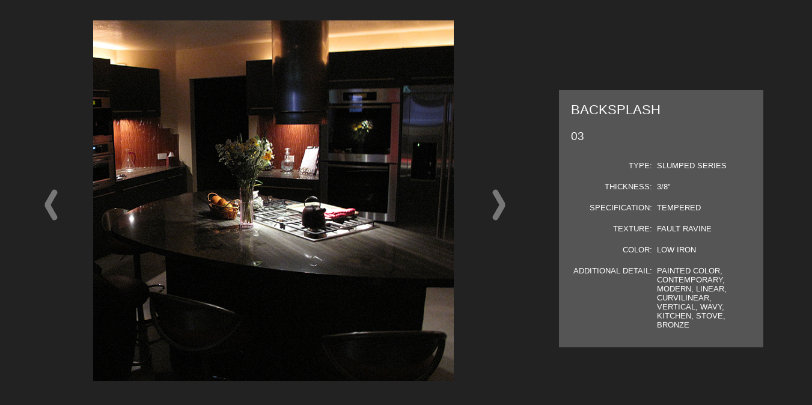

--- FILE ---
content_type: text/html; charset=UTF-8
request_url: https://castglassimages.com/products/overlay.php?category=backsplashes&project_id=c&page_no=1
body_size: 2302
content:
<!DOCTYPE HTML PUBLIC "-//W3C//DTD HTML 4.01 Transitional//EN" "http://www.w3.org/TR/html4/loose.dtd">
<html>
<head>
  <link rel="stylesheet" href="//code.jquery.com/ui/1.10.4/themes/smoothness/jquery-ui.css">
  <script src="//code.jquery.com/jquery-1.10.2.js"></script>
  <script src="//code.jquery.com/ui/1.10.4/jquery-ui.js"></script>
  <link rel="stylesheet" href="../css/styles.css" type="text/css">
  <link rel="stylesheet" href="../css/print.css" type="text/css" media="print">
  <link rel="stylesheet" href="../css/detail-overlay.css" type="text/css">
  <link rel="icon" type="image/x-icon" href="../images/favicon.png" />
  <title>Glass | Glass Backsplash | Kitchen | Cast Glass Images</title>
  <meta name="copyright" content="2026 by Cast Glass Images, Inc.">
  <meta name="description" content="Specializes in design and manufacturing of architectural and decorative glass. Products include shower enclosures, windows, doors, counters and partitions.">
  <meta name="keywords" content=" Architectural Glass, Decorative Glass, Glass, Tempered Glass, Mirrors, Kitchen, Backsplash, Glass Backsplash, Bath, Home Improvement, Home Remodeling, Bathroom Sink, Cast Glass, Art Glass, Painted Glass, Door, Window, Partitions, Shower, Shower Door, Cabinets, Floor, Flooring, Shower Enclosure, Table, Countertop, Bar, Slumped Glass, Stained Glass, Architectural Glass">
  <meta http-equiv="content-type" content="text/html;charset=UTF-8">
  <meta name="rating" content="General">
  <meta name="robots" content="noarchive, follow">
  <meta name="search" content="100%">
  <meta name="index" content="100%">
  <meta name="identifier-URL" content="https://castglassimages.com/">
  <meta name="content-language" content="EN">
  <meta name="coverage" content="Worldwide">
  <meta name="google-site-verification" content="TekRQqUFVarmcf4FY51aen8dub0vju54eigetWa7oXw" />
  <script type="text/javascript">
    var e;
    function init() {
      resSet();
    location.reload(true);
      $('.js-button').css({
        display:'inline',
        visibility:'visible'
      });
    }
    function run_php(program_location) {
      $.ajax({
        url:program_location,
        async:false
      });
    }
    function resSet() {
      var width=window.screen.width;
      var height=window.screen.height;
      var innerWidth=window.innerWidth;
      var innerHeight=window.innerHeight;
      if (width>0 && height>0) {
        cmd="/utilities/res-set.php?width="+width+"&height=" +height;
        cmd+="&innerWidth="+innerWidth+"&innerHeight="+innerHeight;
        run_php(cmd);
      }
    }
    function resChange() {
      run_php("/home/xaqvojgnirjb/public_html/utilities/res-change.php");
    }
    function goBack(howFar) {
      window.history.go(howFar);
      return false;
    }
    function printMe() {
      $('#SEO').fadeOut(0);
      $('#print-tip').fadeOut(0);
      window.print() ;
      $('#SEO').fadeIn(0);
      return false;
    }
    function showMe(id) {
      $('#'+id).style.display='block';
    }
    function hideMe(id) {
      $('#'+id).style.display='none';
    }
    function showTip(tipId) {
      $('#'+tipId).fadeIn("fast");
    }
    function hideTip(tipId) {
      $('#'+tipId).fadeOut(0);
    }
    function clearSearch() {
      e=document.getElementById("search-string-box") ;
      if (e.value=='search') {
        e.value='';
      }
      e.style.color='#000000';
      return true;
    }
    function setSearch() {
      e=document.getElementById("search-string-box") ;
      if (e.value.trim()=='') {
        e.value='search';
        e.style.color='#666666';
      }
    }
  </script>
  <script type="text/javascript">
    var currentPosition=0;
    var maxPosition=0;
    var baseSize=0;
    var images=new Array(20);
    var width=new Array(20);
    var height=new Array(20);
    var params=new Array(20);
    var xMid=0;
    var yMid=0;
    function initImages() {
      images[0]=new Image(600, 600);
      images[0].src="/products/backsplashes/images/glass-backsplash-c1.jpg";
      width[0]=600;
      height[0]=600;
      params[0]="?category=backsplashes&project_id=c&page_no=1";
      images[1]=new Image(600, 600);
      images[1].src="/products/backsplashes/images/glass-backsplash-c2.jpg";
      width[1]=600;
      height[1]=600;
      params[1]="?category=backsplashes&project_id=c&page_no=2";
      images[2]=new Image(600, 600);
      images[2].src="/products/backsplashes/images/glass-backsplash-c3.jpg";
      width[2]=600;
      height[2]=600;
      params[2]="?category=backsplashes&project_id=c&page_no=3";
      images[3]=new Image(600, 600);
      images[3].src="/products/backsplashes/images/glass-backsplash-c4.jpg";
      width[3]=600;
      height[3]=600;
      params[3]="?category=backsplashes&project_id=c&page_no=4";
      currentPosition=0;
      maxPosition=3;
      baseSize=600;
      positionElements();
      setImage();
    }
    function positionElements() {
//       xMid=Math.ceil(window.innerWidth*.333);
       xMid=455;
//       yMid=Math.ceil(window.innerHeight/2);
       yMid=334;
//       var e=document.getElementById('left-arrow');
//       var x=Math.ceil((xMid-(baseSize/2))/2);
//       e.style.left=(x-10)+'px';
//       e.style.top=(yMid-22)+'px';
//       if (maxPosition<1) {
//         e.style.visibility='hidden';
//       }
//       e=document.getElementById('right-arrow');
//       x=baseSize+(3*x);
//       e.style.left=(x-10)+'px';
//       e.style.top=(yMid-22)+'px';
//       if (maxPosition<1) {
//         e.style.visibility='hidden';
//       }
//       e=document.getElementById('detail-area');
//       x=Math.ceil((x+window.innerWidth)/2);
//       e.style.left=(x-170)+'px';
    }
    function moveLeft() {
      if ((--currentPosition)<0) currentPosition=maxPosition;
      setImage();
      return false;
    }
    function moveRight() {
      if ((++currentPosition)>maxPosition) currentPosition=0;
      setImage();
      return false;
    }
    function setImage() {
      var bigPic=document.getElementById('big-picture-img');
      bigPic.src=images[currentPosition].src;
      bigPic.style.width=(width[currentPosition]+'px');
      bigPic.style.height=(height[currentPosition]+'px');
      var bigPic=document.getElementById('big-picture');
      var newLeft=Math.ceil(xMid-(width[currentPosition]/2));
      bigPic.style.left=newLeft+'px';
      var newTop=Math.ceil(yMid-(height[currentPosition]/2));
      bigPic.style.top=newTop+'px';
      if (history.replaceState) {
        history.replaceState( {} , '', 'overlay.php'+params[currentPosition]);
      }
    }
  </script>  
<script>
  (function(i,s,o,g,r,a,m){i['GoogleAnalyticsObject']=r;i[r]=i[r]||function(){
  (i[r].q=i[r].q||[]).push(arguments)},i[r].l=1*new Date();a=s.createElement(o),
  m=s.getElementsByTagName(o)[0];a.async=1;a.src=g;m.parentNode.insertBefore(a,m)
  })(window,document,'script','//www.google-analytics.com/analytics.js','ga');

  ga('create', 'UA-51525790-1', 'castglassimages.com');
  ga('send', 'pageview');

</script>
</head>
<body onload="init(); resSet(); initImages();" ondragstart="return false;" ondrop="return false;">
  <div id="big-picture">
    <table width="600" height="600">
      <tr>
        <td width="600" height="600" align="center" valign="center">
           <img src="/products/backsplashes/images/glass-backsplash-c1.jpg" alt="kitchen glass backsplash" height="600" width="600" id="big-picture-img" draggable="false">
        </td>
      </tr>
    </table>
  </div>
  <div id="left-arrow" class="arrow">
    <a href="/products/overlay.php?category=backsplashes&project_id=c&page_no=4"><span></span></a>
  </div>
  <div id="right-arrow" class="arrow">
    <a href="/products/overlay.php?category=backsplashes&project_id=c&page_no=2"><span></span></a>
  </div>
  <div id="detail-area">
    <div id="heading-1">
      BACKSPLASH
    </div>
    <div id="heading-2">
      03
    </div>
    <div id="product-attributes">
      <div class="product-attribute">
        <div class="product-attribute-heading"><!--sphider_noindex-->TYPE:<!--/sphider_noindex--></div>
        <div class="product-attribute-info">
          SLUMPED SERIES 
        </div>
      </div>
      <div class="product-attribute">
        <div class="product-attribute-heading"><!--sphider_noindex-->THICKNESS:<!--/sphider_noindex--></div>
        <div class="product-attribute-info">
          3/8"
        </div>
      </div>
      <div class="product-attribute">
        <div class="product-attribute-heading"><!--sphider_noindex-->SPECIFICATION:<!--/sphider_noindex--></div>
        <div class="product-attribute-info">
          TEMPERED
        </div>
      </div>
      <div class="product-attribute">
        <div class="product-attribute-heading"><!--sphider_noindex-->TEXTURE:<!--/sphider_noindex--></div>
        <div class="product-attribute-info">
          FAULT RAVINE 
        </div>
      </div>
      <div class="product-attribute">
        <div class="product-attribute-heading"><!--sphider_noindex-->COLOR:<!--/sphider_noindex--></div>
        <div class="product-attribute-info">
          LOW IRON 
        </div>
      </div>
      <div class="product-attribute">
        <div class="product-attribute-heading"><!--sphider_noindex-->ADDITIONAL DETAIL:<!--/sphider_noindex--></div>
        <div class="product-attribute-info">
          PAINTED COLOR, CONTEMPORARY, MODERN, LINEAR, CURVILINEAR, VERTICAL, WAVY, KITCHEN, STOVE, BRONZE
        </div>
      </div>
    </div>
  </div>
</body>

--- FILE ---
content_type: text/html; charset=UTF-8
request_url: https://castglassimages.com/products/overlay.php?category=backsplashes&project_id=c&page_no=1
body_size: 2137
content:
<!DOCTYPE HTML PUBLIC "-//W3C//DTD HTML 4.01 Transitional//EN" "http://www.w3.org/TR/html4/loose.dtd">
<html>
<head>
  <link rel="stylesheet" href="//code.jquery.com/ui/1.10.4/themes/smoothness/jquery-ui.css">
  <script src="//code.jquery.com/jquery-1.10.2.js"></script>
  <script src="//code.jquery.com/ui/1.10.4/jquery-ui.js"></script>
  <link rel="stylesheet" href="../css/styles.css" type="text/css">
  <link rel="stylesheet" href="../css/print.css" type="text/css" media="print">
  <link rel="stylesheet" href="../css/detail-overlay.css" type="text/css">
  <link rel="icon" type="image/x-icon" href="../images/favicon.png" />
  <title>Glass | Glass Backsplash | Kitchen | Cast Glass Images</title>
  <meta name="copyright" content="2026 by Cast Glass Images, Inc.">
  <meta name="description" content="Specializes in design and manufacturing of architectural and decorative glass. Products include shower enclosures, windows, doors, counters and partitions.">
  <meta name="keywords" content=" Architectural Glass, Decorative Glass, Glass, Tempered Glass, Mirrors, Kitchen, Backsplash, Glass Backsplash, Bath, Home Improvement, Home Remodeling, Bathroom Sink, Cast Glass, Art Glass, Painted Glass, Door, Window, Partitions, Shower, Shower Door, Cabinets, Floor, Flooring, Shower Enclosure, Table, Countertop, Bar, Slumped Glass, Stained Glass, Architectural Glass">
  <meta http-equiv="content-type" content="text/html;charset=UTF-8">
  <meta name="rating" content="General">
  <meta name="robots" content="noarchive, follow">
  <meta name="search" content="100%">
  <meta name="index" content="100%">
  <meta name="identifier-URL" content="https://castglassimages.com/">
  <meta name="content-language" content="EN">
  <meta name="coverage" content="Worldwide">
  <meta name="google-site-verification" content="TekRQqUFVarmcf4FY51aen8dub0vju54eigetWa7oXw" />
  <script type="text/javascript">
    var e;
    function init() {
      // Screen height and width already saved...
      $('.js-button').css({
        display:'inline',
        visibility:'visible'
      });
    }
    function run_php(program_location) {
      $.ajax({
        url:program_location,
        async:false
      });
    }
    function resSet() {
      var width=window.screen.width;
      var height=window.screen.height;
      var innerWidth=window.innerWidth;
      var innerHeight=window.innerHeight;
      if (width>0 && height>0) {
        cmd="/utilities/res-set.php?width="+width+"&height=" +height;
        cmd+="&innerWidth="+innerWidth+"&innerHeight="+innerHeight;
        run_php(cmd);
      }
    }
    function resChange() {
      run_php("/home/xaqvojgnirjb/public_html/utilities/res-change.php");
    }
    function goBack(howFar) {
      window.history.go(howFar);
      return false;
    }
    function printMe() {
      $('#SEO').fadeOut(0);
      $('#print-tip').fadeOut(0);
      window.print() ;
      $('#SEO').fadeIn(0);
      return false;
    }
    function showMe(id) {
      $('#'+id).style.display='block';
    }
    function hideMe(id) {
      $('#'+id).style.display='none';
    }
    function showTip(tipId) {
      $('#'+tipId).fadeIn("fast");
    }
    function hideTip(tipId) {
      $('#'+tipId).fadeOut(0);
    }
    function clearSearch() {
      e=document.getElementById("search-string-box") ;
      if (e.value=='search') {
        e.value='';
      }
      e.style.color='#000000';
      return true;
    }
    function setSearch() {
      e=document.getElementById("search-string-box") ;
      if (e.value.trim()=='') {
        e.value='search';
        e.style.color='#666666';
      }
    }
  </script>
  <script type="text/javascript">
    var currentPosition=0;
    var maxPosition=0;
    var baseSize=0;
    var images=new Array(20);
    var width=new Array(20);
    var height=new Array(20);
    var params=new Array(20);
    var xMid=0;
    var yMid=0;
    function initImages() {
      images[0]=new Image(600, 600);
      images[0].src="/products/backsplashes/images/glass-backsplash-c1.jpg";
      width[0]=600;
      height[0]=600;
      params[0]="?category=backsplashes&project_id=c&page_no=1";
      images[1]=new Image(600, 600);
      images[1].src="/products/backsplashes/images/glass-backsplash-c2.jpg";
      width[1]=600;
      height[1]=600;
      params[1]="?category=backsplashes&project_id=c&page_no=2";
      images[2]=new Image(600, 600);
      images[2].src="/products/backsplashes/images/glass-backsplash-c3.jpg";
      width[2]=600;
      height[2]=600;
      params[2]="?category=backsplashes&project_id=c&page_no=3";
      images[3]=new Image(600, 600);
      images[3].src="/products/backsplashes/images/glass-backsplash-c4.jpg";
      width[3]=600;
      height[3]=600;
      params[3]="?category=backsplashes&project_id=c&page_no=4";
      currentPosition=0;
      maxPosition=3;
      baseSize=600;
      positionElements();
      setImage();
    }
    function positionElements() {
//       xMid=Math.ceil(window.innerWidth*.333);
       xMid=455;
//       yMid=Math.ceil(window.innerHeight/2);
       yMid=334;
//       var e=document.getElementById('left-arrow');
//       var x=Math.ceil((xMid-(baseSize/2))/2);
//       e.style.left=(x-10)+'px';
//       e.style.top=(yMid-22)+'px';
//       if (maxPosition<1) {
//         e.style.visibility='hidden';
//       }
//       e=document.getElementById('right-arrow');
//       x=baseSize+(3*x);
//       e.style.left=(x-10)+'px';
//       e.style.top=(yMid-22)+'px';
//       if (maxPosition<1) {
//         e.style.visibility='hidden';
//       }
//       e=document.getElementById('detail-area');
//       x=Math.ceil((x+window.innerWidth)/2);
//       e.style.left=(x-170)+'px';
    }
    function moveLeft() {
      if ((--currentPosition)<0) currentPosition=maxPosition;
      setImage();
      return false;
    }
    function moveRight() {
      if ((++currentPosition)>maxPosition) currentPosition=0;
      setImage();
      return false;
    }
    function setImage() {
      var bigPic=document.getElementById('big-picture-img');
      bigPic.src=images[currentPosition].src;
      bigPic.style.width=(width[currentPosition]+'px');
      bigPic.style.height=(height[currentPosition]+'px');
      var bigPic=document.getElementById('big-picture');
      var newLeft=Math.ceil(xMid-(width[currentPosition]/2));
      bigPic.style.left=newLeft+'px';
      var newTop=Math.ceil(yMid-(height[currentPosition]/2));
      bigPic.style.top=newTop+'px';
      if (history.replaceState) {
        history.replaceState( {} , '', 'overlay.php'+params[currentPosition]);
      }
    }
  </script>  
<script>
  (function(i,s,o,g,r,a,m){i['GoogleAnalyticsObject']=r;i[r]=i[r]||function(){
  (i[r].q=i[r].q||[]).push(arguments)},i[r].l=1*new Date();a=s.createElement(o),
  m=s.getElementsByTagName(o)[0];a.async=1;a.src=g;m.parentNode.insertBefore(a,m)
  })(window,document,'script','//www.google-analytics.com/analytics.js','ga');

  ga('create', 'UA-51525790-1', 'castglassimages.com');
  ga('send', 'pageview');

</script>
</head>
<body onload="init(); resSet(); initImages();" ondragstart="return false;" ondrop="return false;">
  <div id="big-picture">
    <img src="" id="big-picture-img" draggable="false">
  </div>
  <div id="left-arrow" class="arrow">
    <span onclick="return moveLeft();"></span>
  </div>
  <div id="right-arrow" class="arrow">
    <span onclick="return moveRight();"></span>
  </div>
  <div id="close-me">
    <span onclick="goBack(-1);"></span>
  </div>
  <div id="detail-area">
    <div id="heading-1">
      BACKSPLASH
    </div>
    <div id="heading-2">
      03
    </div>
    <div id="product-attributes">
      <div class="product-attribute">
        <div class="product-attribute-heading"><!--sphider_noindex-->TYPE:<!--/sphider_noindex--></div>
        <div class="product-attribute-info">
          SLUMPED SERIES 
        </div>
      </div>
      <div class="product-attribute">
        <div class="product-attribute-heading"><!--sphider_noindex-->THICKNESS:<!--/sphider_noindex--></div>
        <div class="product-attribute-info">
          3/8"
        </div>
      </div>
      <div class="product-attribute">
        <div class="product-attribute-heading"><!--sphider_noindex-->SPECIFICATION:<!--/sphider_noindex--></div>
        <div class="product-attribute-info">
          TEMPERED
        </div>
      </div>
      <div class="product-attribute">
        <div class="product-attribute-heading"><!--sphider_noindex-->TEXTURE:<!--/sphider_noindex--></div>
        <div class="product-attribute-info">
          FAULT RAVINE 
        </div>
      </div>
      <div class="product-attribute">
        <div class="product-attribute-heading"><!--sphider_noindex-->COLOR:<!--/sphider_noindex--></div>
        <div class="product-attribute-info">
          LOW IRON 
        </div>
      </div>
      <div class="product-attribute">
        <div class="product-attribute-heading"><!--sphider_noindex-->ADDITIONAL DETAIL:<!--/sphider_noindex--></div>
        <div class="product-attribute-info">
          PAINTED COLOR, CONTEMPORARY, MODERN, LINEAR, CURVILINEAR, VERTICAL, WAVY, KITCHEN, STOVE, BRONZE
        </div>
      </div>
    </div>
  </div>
</body>

--- FILE ---
content_type: text/css
request_url: https://castglassimages.com/css/styles.css
body_size: 2511
content:
/*            General styles
========================================= */
html, body {
	border: none;
	outline-width: 0;
	padding: 0;
	margin: 0;
	text-align: left;
	font-family: Futura, Futura Lt BT, Arial, Helvetica, sans-serif;
	line-height: normal;
	text-transform: none;
	font-style: normal;
	font-weight: normal;
	font-size: 100%;
	color: #000000;
	background: #ffffff;
	-moz-user-select: none;
	-ms-user-select: none;
	-o-user-select: none;
	-webkit-user-select: none;
	user-select: none;
}
area {
	display: block;
	cursor: default;
	font-weight: normal;
}
.red {
	color: #ff0000;
}
.bold {
	font-weight: bold;
}
a {
	text-decoration: none;
}

/*        Classes for forms
==================================== */
.entry, .required-entry {
	padding-left: 1px;
	background: #ffffff;
	font-weight: normal;
	font-family: Futura, Futura Lt BT, Arial, Helvetica, sans-serif;
	outline-width: 0;
}
.entry:focus, .required-entry:focus {
	background: #ffffff;
}
.entry:disabled, .required-entry:disabled {
	background: #dddddd;
}
textarea {
	font-weight: normal;
	font-family: Futura, Futura Lt BT, Arial, Helvetica, sans-serif;
}
input[type=text] {
	font-weight: normal;
	padding: 0 0 0 3px ;
}
select {
	outline-width: 0;
}
#message-area {
	font-weight: normal;
	padding: 0 0 0 3px ;
}

/*     Entire display (resizes for old screens)
      Contains top, middle, and bottom containers,
             excludes sandbox message
====================================================== */
#whole-container {
	-moz-transform-origin: top center;
	-ms-transform-origin: top center; 
	-o-transform-origin: top center;
	-webkit-transform-origin: top center; 
	transform-origin: top center; 
	position: relative;
	top: 44px;
	width: 1040px;
	margin: 0 auto 0 auto;
	padding: 0 10px 0 0;
}


/*           Sandbox message
============================================= */
#sandbox-top {
	position: absolute;
	top: 20px;
	left: 830px;
	text-align: center;
}
#sandbox-top-message {
	font-family: Futura, Futura Lt BT, Arial, Helvetica, sans-serif;
	font-size: 30px;
	font-weight: normal;
	text-align: center;  
 	color: red;
 	opacity: .2;
}

/*          Company Logo
==================================== */
#logo {
	position: absolute;
	top: 0;
	left: 0;
	-moz-user-select: none; 
	-ms-user-select: none;
	-webkit-user-select: none; 
	-o-user-select: none; 
	user-select: none;
}
#logo img {
	height: 78px;
	width: 760px;
	border: none;
	outline-width: 0;
}
#logo-area {
	display: block;
	cursor: pointer;
	font-weight: normal;
	outline-width: 0;
}

/*      Breadcrumbs (top is target
   when scrolling by clicking on logo)
======================================== */
#crumbs {
	position: absolute;
	top: 101px;
	left: 38px;
	height: 12px;
	width: 610px;
	text-align: left;
	display: table;
}
.crumb-cell {
	display: table-cell;
	vertical-align: bottom;
}
.crumb-cell ul {
	list-style: none;
	display: inline-table;
	margin: 0;
	padding: 0; 
}
.crumb-cell ul li {
	padding: 0;
	display: inline;
}
.crumb-cell ul li a {
	display: block;
	float: left;
	text-align: center;
	position: relative;
	padding: 0 3px 0 3px;
	margin: 0 10px 0 0; 
	font-size: 12px;
	height: 12px;
	font-family: Futura, Futura Lt BT, Arial, Helvetica, sans-serif;
	text-decoration: none;
	color: #666666; 
}
.crumb-cell ul li a:after {
	content: "";  
	border-top: 4px solid transparent;
	border-bottom: 4px solid transparent;
	border-left: 4px solid #000000;
	position: absolute; right: -7px; top: 3px;
	border-left-color: #666666;
	pointer-events: none ;
}
.crumb-cell ul li:last-child a:after {
	display: none; 
}
.crumb-cell ul li a:hover {
	color: #000000; 
}
.crumb-cell ul li a.disable{
	color: #000000; 
	cursor: default;
	font-weight: normal;
	text-shadow:0 0 1px white;
}

/*   Search and link buttons and tips.
        (Classes also are used for 
      social icons at bottom of page,
   print & email icons on detail pages)
========================================= */
#link-icons-top {
	position: absolute;
	top: 86px;
	left: 650px;
	padding: 0;
	height: 28px;
	width: 390px;
	text-align: right;
}
.link-icon {
	float: right;
	position: relative;
	margin: 0 0 0 9.33px;
	white-space: nowrap;
}
.link-icon img {
	width: 28px;
	height: 28px;
	border: none;
	outline-width: 0;
}
#mailing-tip {
	top: -28px;
	right: 0;
}
.tip {
	position: absolute;
	height: 15px;
	padding: 2px 4px 1px 4px;
	margin: 0;
	font-size: 11px;
	font-kerning: normal;
	white-space: nowrap;
	text-align: center;
	border: 2px solid #d5d5d5;
	display: inline-block;
	display: none;
	z-index: 9999999;
	background: #ffffff;
}

/*         Search area
================================ */
#search-area {
  	float: right;
	position: relative;
 	width: 178px;
}
#search-form {
	position: relative;
}
#search-string-box {
	position: absolute;
	font-size: 14px;
	top: 0;
	left: 0;
	width: 146px;
	height: 26px;
	color: #666666;
	border-style: solid;
	border-width: 1px;
	border-color: #bbbbbb;
	outline-width: 0;	
}
#search-submit-button {
	position: absolute;
	top: 0;
	left: 150px;
	width: 28px;
	height: 28px;
	border: none;
	outline-width: 0;
}

/*   Social icons at bottom of page
  (see also classes for icons at top)
===================================== */
#link-icons-bottom {
	position: absolute;
	top: 725px;
	left: 530px;
	padding: 0;
	height: 28px;
	text-align: center;
}
#link-icons-bottom-cell {
	position: relative;
	display: inline-block;
	white-space: nowrap;
	left: -50%;
}
#facebook-tip {
	top: -28px;
	left: -84px;
}
#instagram-tip {
	top: -28px;
	left: -46.66px;
}
#twitter-tip {
	top: -28px;
	left: -9.33px;
}
#pinterest-tip {
	top: -28px;
	left: 28px;
}
#houzz-tip {
	top: -28px;
	left: 65.33px;
}

/*    Navigation area / top menu
==================================== */
nav { 
	position: absolute;
	top: 123px;
	left: 38px;
	height: 630px;
	width: 142px;
	background: #95c6c0;
	text-align: left;
	font-family: Futura, Futura Lt BT, Arial, Helvetica, sans-serif;
	font-size: .875em;
	font-weight: normal;
	-webkit-print-color-adjust: exact
} 
nav ul { 
	margin: 0; 
	padding: 0; 
	list-style: none; 
} 
nav ul li { 
	border-style: solid;
	border-color: #ffffff;
	border-top-width: 0;
	border-left-width: 0;
	border-right-width: 0;
	border-bottom-width: .1428em;
	background: #ffffff;
	list-style: none; 
	white-space: nowrap;
} 
nav ul li a { 
	padding: 1.071em 0 1.0em 10px;  
	text-decoration: none; 
	background: #95c6c0;
	color: #000000; 
	display: block; 
} 
nav ul li a:hover { 
	background: #c6e6de;
	color: #000000; 
} 
nav ul li a.disable { 
	background: #c6e6de;
	cursor: default;
	font-weight: normal;
} 

/*  Blank under nav, click to scroll
===================================== */
#blank-image img {
	height: 11.0em;
	width: 100%;
	border: none;
	outline-width: 0;
	opacity: 0;
	filter:alpha(opacity=0); /* For IE8 and earlier */
}

/*             Submenus
   (top and (maybe) left set below,
     left 142px lines up with nav)
==================================== */
.submenu {
	position: absolute;
	left: 142px;
	display: none;
	margin: 0;
	padding: 2px;
	background: #ffffff;
	z-index: 500;
}
.submenu a { 
	padding: 15px 10px 14px 10px;  
	text-decoration: none; 
	background: #95c6c0;
	color: #000000; 
	display: block; 
}
.submenu a:hover { 
	background: #c6e6de; 
}
#about-menu {
	top: 45px;
}
#products-menu {
	top: -2px;
}
#products-menu a{
	padding-top: 8px;
	padding-bottom: 7.6px;
}
#types-menu {
	top: 139px;
	width: 180px;
}
#slumped-type-menu {
	top: 0;
	left: 182px;
}
#textures-menu {
	top: 186px;
	width: 165px;
}
#slumped-texture-menu {
	top: 0;
	left: 167px;
}
#colors-menu {
	top: 233px;
	width: 137px;
}
#applied-colors-menu {
	top: 47px;
	left: 139px;
}
#fabrication-menu {
	top: 186px;
}
#edges-menu {
	top: 0;
	left: 242px;
}

/*    Working area (dynamic area on each page)
================================================= */
#work-area {
	position: absolute;
	top: 123px;
	left: 190px;
	height: 630px;
	width: 700px;
	cursor: default;
}

/*       Default heading (title & summary area)
   This is usually the top part of the working area
====================================================== */
#page-heading {
	margin: 15px 0 0 0;
	width: 685px;
	text-align: left;
	height: 94px;
	cursor: default;
	-moz-user-select: none;
	-ms-user-select: none;
	-o-user-select: none;
	-khtml-user-select: none;
	-webkit-user-select: none;
	user-select: none;
}
#page-title {
	font-size: 15px;
}
#page-intro {
	margin: 2px 0 0 0;
	font-size: 13px;
	line-height: 17px;
}
.section-title {
	font-size: 14px;
	line-height: 18px;
}
.section-info {
	margin: 2px 0 0 0;
	font-size: 13px;
	line-height: 17px;
	text-align: left;
}

/*           Texture Panel
==================================== */
#texture-panel {
	position: absolute;
	top: 123px;
	left: 900px;
}
#texture-panel a {
	cursor: pointer;
}
#texture-panel img {
	float: middle;
	width: 140px;
	height: 630px;
	border: none;
	outline-width: 0;
}

/*      Links at bottom of page
======================================== */
#links-bottom {
	position: absolute;
	top: 763px;
	left: 530px;
	font-family: Futura, Futura Lt BT, Arial, Helvetica, sans-serif;
	font-weight: bold;
	font-size: .5625em;
	color: #666666; 
	text-align: left;
}
#links-bottom-cell {
	position: relative;
	display: inline-block;
	white-space: nowrap;
	left: -50%;
	color: #349490;
	cursor: default;
}
#links-bottom-cell a {
	text-decoration: none;
	color: #349490;
}
#links-bottom-cell a:hover {
	color: #ec1d27;
}
#copyright {
	position: absolute;
	top: 777px;
	left: 530px;
	text-align: center;
	font-family: Futura, Futura Lt BT, Arial, Helvetica, sans-serif;
	font-size: .5625em;
	color: #666666; 
	-moz-user-select: none;
	-ms-user-select: none;
	-khtml-user-select: none;
	-webkit-user-select: none;
	user-select: none;
}
#copyright-cell {
	position: relative;
	display: inline-block;
	white-space:nowrap;
	cursor: default;
	left: -50%;
}

/*   SEO area (below Contact / Copyright)
============================================= */
#SEO {
	position: absolute;
	top: 874px;
	left: 38px;
	width: 1002px;
	font-family: Futura, Futura Lt BT, Arial, Helvetica, sans-serif;
	font-size: 9px;
	color: #666666;
	text-align: left;
	cursor: default;
	-moz-user-select: none;
	-khtml-user-select: none;
	-webkit-user-select: none;
	user-select: none;
}

/*    Page Numbers for multi-page displays
=============================================== */
.pages {
	position: absolute;
	top: 606px;
	left: 0;
	font-size: 18px;
	font-weight: normal;
	height: 25px;
	width: 705px;
	text-align: right;
	display: table;
}
.pages-cell {
	display: table-cell;
	vertical-align: bottom;	
	font-family: Futura, Futura Lt BT, Arial, Helvetica, sans-serif;
	font-size: 16px;
}
.pages-cell ul {
	list-style: none;
	display: inline-table;
	margin: 0;
	padding: 0; 
}
.pages-cell ul li {
	margin: 0;
	padding: 0;
	display: inline;
}
.pages-cell ul li a, .pages-cell ul li span {
	display: block;
	float: left;
	position: relative;
	padding: 0 5px 0 5px;
	text-decoration: none;
	color: #666666; 
}
.pages-cell ul li a:hover, .pages-cell ul li span:hover {
	font-style: bold;
	color: #000000;
	cursor: pointer;
}
.pages-cell ul li a.disable, .pages-cell ul li span.disable {
	color: #000000;
	cursor: default;
	font-weight: normal;
	text-decoration: underline;
}
.page-cell {
}

/*    Inner class for links and buttons
============================================ */
.button-inner {
	position: relative;
	left: -50%;
  	font-size: 13px;
 	margin: 0;
 	padding: 0;
	white-space: nowrap;
}
button {
	border: none;
	outline-width: 0;
	padding: 0;
	margin: 0;
	background: #ffffff;
}
.button-inner a {
 	text-decoration: none;
 	color: #000000;
}
.button-submit {
	color: #349490;
}
button, .button, button span, .button span {
	font-family: Futura, Futura Lt BT, Arial, Helvetica, sans-serif;
	font-size: 13px;
	outline-width: 0;
}
button:hover, button a:hover, button:visited, button:focus, .button:focus, button:active, .button a:hover, .button span:hover, .button span:focus, .button-submit:hover {
	color: #ec1d27;
	cursor: pointer;
	border: none;
	outline-width: 0;
	box-shadow: 0px 0px 0px #ffffff;
	font-family: Futura, Futura Lt BT, Arial, Helvetica, sans-serif;
}
.js-button {
	visibility: hidden;
	display: none;
}

/*                        Tooltips
=================================================== */
.ui-tooltip, .detail-link-tooltip, .link-icon-tooltip {
	background: #ffffff;
	border-width: 0;
	border-style: solid;
	border-color: #dddddd;
	border-radius: 0;
	box-shadow: 0 0 0;
	outline: #ffffff solid 1px;
	padding: 2px 5px 2px 5px;
	color: #000000;
	font-size: 11px;
}
.link-icon-tooltip {
}

--- FILE ---
content_type: text/css
request_url: https://castglassimages.com/css/detail-overlay.css
body_size: 801
content:
/*  Control overlays in PRODUCTS, TEXTURES, FABRICATION, COLORS,
            GLASS TYPES, and SPECIFICATIONS section

     Override site-wide colors
====================================== */
html, body {
	background: #222222;
	color: #ffffff;
}

/*            Big picture
====================================== */
#big-picture {
	position: absolute;
	top: 34px;
	left: 155px;
	display: block;
}
#big-picture img {
	border: none;
 	outline-width: 0;
}

/*       Left and right arrows
======================================= */
.arrow {
	position: absolute;
	top: 245px;
}
#left-arrow {
	left: 20px;
}
#right-arrow {
	left: 765px;
}
.arrow span {
	position: relative;
	color: #777777;
	display: inline-block;
	margin: 0 -6px 0 0;
	text-decoration: none;
	padding: 80px 60px 80px 60px;
	height: 30px;
}
.arrow span:before, .arrow span:after {
	position: absolute;
	display: block;
	height: 32px;
	border-right: 10px solid;
	-moz-border-radius: 5px;
	-ms-border-radius: 5px;
 	-o-border-radius: 5px;
	-webkit-border-radius: 5px;
	border-radius: 5px;
	content: '';
}
#left-arrow span:before {
	margin-top: -11px;
	-moz-transform: rotate(210deg);
	-ms-transform: rotate(210deg);
	-o-transform: rotate(210deg);
	-webkit-transform: rotate(210deg);
	transform: rotate(210deg);
}
#left-arrow span:after {
	margin-top: 11px;
	-moz-transform: rotate(150deg);
 	-ms-transform: rotate(150deg);
	-o-transform: rotate(150deg);
	-webkit-transform: rotate(150deg);
	transform: rotate(150deg);
}
#right-arrow span:before {
	margin-top: -11px;
	-moz-transform: rotate(150deg);
 	-ms-transform: rotate(150deg);
	-o-transform: rotate(150deg);
	-webkit-transform: rotate(150deg);
	transform: rotate(150deg);
}
#right-arrow span:after {
	margin-top: 11px;
	-moz-transform: rotate(30deg);
	-ms-transform: rotate(30deg);
	-o-transform: rotate(30deg);
	-webkit-transform: rotate(30deg);
	transform: rotate(30deg);
}
.arrow a:hover, .arrow span:hover:before, .arrow span:hover:after, .arrow span:focus, .arrow span:focus:before, .arrow span:focus:after {
	color: #cccccc;
}

/*            Close X
=================================== */
#close-me {
	position: absolute;
	top: 25px;
	left: 1318px;
}
#close-me span {
	position: relative;
	width: 33px;
	height: 32px;
	color: #cccccc;
	background: #222222;
	display: inline-block;
	text-decoration: none;
}
#close-me span:before, #close-me span:after {
	position: absolute;
	display: block;
	height: 20px;
	margin: 6px 0 0 15px;
	border-right: 3px solid;
	-moz-border-radius: 1px;
	-ms-border-radius: 1px;
	-webkit-border-radius: 1px;
	-o-border-radius: 1px;
	border-radius: 1px;
	content: '';
}
#close-me span:before {
	-moz-transform: rotate(225deg);
	-ms-transform: rotate(225deg);
	-o-transform: rotate(225deg);
	-webkit-transform: rotate(225deg);
	transform: rotate(225deg);
}
#close-me span:after {
	-moz-transform: rotate(135deg);
 	-ms-transform: rotate(135deg);
	-o-transform: rotate(135deg);
	-webkit-transform: rotate(135deg);
	transform: rotate(135deg);
}
#close-me span:hover {
	background: #777777;
}

/*           Detailed info
======================================= */
#detail-area {
	position: absolute;
	top: 150px;
	left: 930px;
	width: 300px;
	padding: 20px;
	background: #555555;
	color: #ffffff;
	-moz-user-select: none;
	-webkit-user-select: none;
	-ms-user-select:none;
 	user-select:none; 
}
#heading-1 {
	font-size: 22px;
	margin: 0 0 20px 0;
}
#heading-2 {
	font-size: 19px;
	margin: 0 0 20px 0;
}

/*          Glass types
====================================== */
#type-info {
	font-size: 16px;
}

/*          Specifications
====================================== */
#spec-info {
	font-size: 16px;
}

/*          Fabrication
====================================== */
#fab-info {
	font-size: 16px;
}

/*      Products and Textures
====================================== */
#product-attributes, #texture-attributes {
	position: relative;
	font-size: 13px;
}
.product-attribute, .texture-attribute {
	width: 100%;
	padding: 10px 0 10px 0;
}
.product-attribute-heading, .texture-attribute-heading {
	display: inline-block;
	text-align: right;
	vertical-align: top;
	margin: 0 4px 0 0;
}
.product-attribute-heading {
	width: 135px;
}
.texture-attribute-heading {
	width: 110px;
}
.product-attribute-info, .texture-attribute-info {
	display: inline-block;
	text-align: left;
}
.product-attribute-info {
	width: 155px;
}
.texture-attribute-info {
	width: 180px;
}

--- FILE ---
content_type: text/css
request_url: https://castglassimages.com/css/print.css
body_size: -99
content:
/*           Control areas to print
=============================================== */
.noprint {
	visibility: hidden;
	display: none;
}
#whole-container {
	top: 3px;
}
#SEO {
	visibility: hidden;
	display: none;
}

--- FILE ---
content_type: text/css
request_url: https://castglassimages.com/css/styles.css
body_size: 2511
content:
/*            General styles
========================================= */
html, body {
	border: none;
	outline-width: 0;
	padding: 0;
	margin: 0;
	text-align: left;
	font-family: Futura, Futura Lt BT, Arial, Helvetica, sans-serif;
	line-height: normal;
	text-transform: none;
	font-style: normal;
	font-weight: normal;
	font-size: 100%;
	color: #000000;
	background: #ffffff;
	-moz-user-select: none;
	-ms-user-select: none;
	-o-user-select: none;
	-webkit-user-select: none;
	user-select: none;
}
area {
	display: block;
	cursor: default;
	font-weight: normal;
}
.red {
	color: #ff0000;
}
.bold {
	font-weight: bold;
}
a {
	text-decoration: none;
}

/*        Classes for forms
==================================== */
.entry, .required-entry {
	padding-left: 1px;
	background: #ffffff;
	font-weight: normal;
	font-family: Futura, Futura Lt BT, Arial, Helvetica, sans-serif;
	outline-width: 0;
}
.entry:focus, .required-entry:focus {
	background: #ffffff;
}
.entry:disabled, .required-entry:disabled {
	background: #dddddd;
}
textarea {
	font-weight: normal;
	font-family: Futura, Futura Lt BT, Arial, Helvetica, sans-serif;
}
input[type=text] {
	font-weight: normal;
	padding: 0 0 0 3px ;
}
select {
	outline-width: 0;
}
#message-area {
	font-weight: normal;
	padding: 0 0 0 3px ;
}

/*     Entire display (resizes for old screens)
      Contains top, middle, and bottom containers,
             excludes sandbox message
====================================================== */
#whole-container {
	-moz-transform-origin: top center;
	-ms-transform-origin: top center; 
	-o-transform-origin: top center;
	-webkit-transform-origin: top center; 
	transform-origin: top center; 
	position: relative;
	top: 44px;
	width: 1040px;
	margin: 0 auto 0 auto;
	padding: 0 10px 0 0;
}


/*           Sandbox message
============================================= */
#sandbox-top {
	position: absolute;
	top: 20px;
	left: 830px;
	text-align: center;
}
#sandbox-top-message {
	font-family: Futura, Futura Lt BT, Arial, Helvetica, sans-serif;
	font-size: 30px;
	font-weight: normal;
	text-align: center;  
 	color: red;
 	opacity: .2;
}

/*          Company Logo
==================================== */
#logo {
	position: absolute;
	top: 0;
	left: 0;
	-moz-user-select: none; 
	-ms-user-select: none;
	-webkit-user-select: none; 
	-o-user-select: none; 
	user-select: none;
}
#logo img {
	height: 78px;
	width: 760px;
	border: none;
	outline-width: 0;
}
#logo-area {
	display: block;
	cursor: pointer;
	font-weight: normal;
	outline-width: 0;
}

/*      Breadcrumbs (top is target
   when scrolling by clicking on logo)
======================================== */
#crumbs {
	position: absolute;
	top: 101px;
	left: 38px;
	height: 12px;
	width: 610px;
	text-align: left;
	display: table;
}
.crumb-cell {
	display: table-cell;
	vertical-align: bottom;
}
.crumb-cell ul {
	list-style: none;
	display: inline-table;
	margin: 0;
	padding: 0; 
}
.crumb-cell ul li {
	padding: 0;
	display: inline;
}
.crumb-cell ul li a {
	display: block;
	float: left;
	text-align: center;
	position: relative;
	padding: 0 3px 0 3px;
	margin: 0 10px 0 0; 
	font-size: 12px;
	height: 12px;
	font-family: Futura, Futura Lt BT, Arial, Helvetica, sans-serif;
	text-decoration: none;
	color: #666666; 
}
.crumb-cell ul li a:after {
	content: "";  
	border-top: 4px solid transparent;
	border-bottom: 4px solid transparent;
	border-left: 4px solid #000000;
	position: absolute; right: -7px; top: 3px;
	border-left-color: #666666;
	pointer-events: none ;
}
.crumb-cell ul li:last-child a:after {
	display: none; 
}
.crumb-cell ul li a:hover {
	color: #000000; 
}
.crumb-cell ul li a.disable{
	color: #000000; 
	cursor: default;
	font-weight: normal;
	text-shadow:0 0 1px white;
}

/*   Search and link buttons and tips.
        (Classes also are used for 
      social icons at bottom of page,
   print & email icons on detail pages)
========================================= */
#link-icons-top {
	position: absolute;
	top: 86px;
	left: 650px;
	padding: 0;
	height: 28px;
	width: 390px;
	text-align: right;
}
.link-icon {
	float: right;
	position: relative;
	margin: 0 0 0 9.33px;
	white-space: nowrap;
}
.link-icon img {
	width: 28px;
	height: 28px;
	border: none;
	outline-width: 0;
}
#mailing-tip {
	top: -28px;
	right: 0;
}
.tip {
	position: absolute;
	height: 15px;
	padding: 2px 4px 1px 4px;
	margin: 0;
	font-size: 11px;
	font-kerning: normal;
	white-space: nowrap;
	text-align: center;
	border: 2px solid #d5d5d5;
	display: inline-block;
	display: none;
	z-index: 9999999;
	background: #ffffff;
}

/*         Search area
================================ */
#search-area {
  	float: right;
	position: relative;
 	width: 178px;
}
#search-form {
	position: relative;
}
#search-string-box {
	position: absolute;
	font-size: 14px;
	top: 0;
	left: 0;
	width: 146px;
	height: 26px;
	color: #666666;
	border-style: solid;
	border-width: 1px;
	border-color: #bbbbbb;
	outline-width: 0;	
}
#search-submit-button {
	position: absolute;
	top: 0;
	left: 150px;
	width: 28px;
	height: 28px;
	border: none;
	outline-width: 0;
}

/*   Social icons at bottom of page
  (see also classes for icons at top)
===================================== */
#link-icons-bottom {
	position: absolute;
	top: 725px;
	left: 530px;
	padding: 0;
	height: 28px;
	text-align: center;
}
#link-icons-bottom-cell {
	position: relative;
	display: inline-block;
	white-space: nowrap;
	left: -50%;
}
#facebook-tip {
	top: -28px;
	left: -84px;
}
#instagram-tip {
	top: -28px;
	left: -46.66px;
}
#twitter-tip {
	top: -28px;
	left: -9.33px;
}
#pinterest-tip {
	top: -28px;
	left: 28px;
}
#houzz-tip {
	top: -28px;
	left: 65.33px;
}

/*    Navigation area / top menu
==================================== */
nav { 
	position: absolute;
	top: 123px;
	left: 38px;
	height: 630px;
	width: 142px;
	background: #95c6c0;
	text-align: left;
	font-family: Futura, Futura Lt BT, Arial, Helvetica, sans-serif;
	font-size: .875em;
	font-weight: normal;
	-webkit-print-color-adjust: exact
} 
nav ul { 
	margin: 0; 
	padding: 0; 
	list-style: none; 
} 
nav ul li { 
	border-style: solid;
	border-color: #ffffff;
	border-top-width: 0;
	border-left-width: 0;
	border-right-width: 0;
	border-bottom-width: .1428em;
	background: #ffffff;
	list-style: none; 
	white-space: nowrap;
} 
nav ul li a { 
	padding: 1.071em 0 1.0em 10px;  
	text-decoration: none; 
	background: #95c6c0;
	color: #000000; 
	display: block; 
} 
nav ul li a:hover { 
	background: #c6e6de;
	color: #000000; 
} 
nav ul li a.disable { 
	background: #c6e6de;
	cursor: default;
	font-weight: normal;
} 

/*  Blank under nav, click to scroll
===================================== */
#blank-image img {
	height: 11.0em;
	width: 100%;
	border: none;
	outline-width: 0;
	opacity: 0;
	filter:alpha(opacity=0); /* For IE8 and earlier */
}

/*             Submenus
   (top and (maybe) left set below,
     left 142px lines up with nav)
==================================== */
.submenu {
	position: absolute;
	left: 142px;
	display: none;
	margin: 0;
	padding: 2px;
	background: #ffffff;
	z-index: 500;
}
.submenu a { 
	padding: 15px 10px 14px 10px;  
	text-decoration: none; 
	background: #95c6c0;
	color: #000000; 
	display: block; 
}
.submenu a:hover { 
	background: #c6e6de; 
}
#about-menu {
	top: 45px;
}
#products-menu {
	top: -2px;
}
#products-menu a{
	padding-top: 8px;
	padding-bottom: 7.6px;
}
#types-menu {
	top: 139px;
	width: 180px;
}
#slumped-type-menu {
	top: 0;
	left: 182px;
}
#textures-menu {
	top: 186px;
	width: 165px;
}
#slumped-texture-menu {
	top: 0;
	left: 167px;
}
#colors-menu {
	top: 233px;
	width: 137px;
}
#applied-colors-menu {
	top: 47px;
	left: 139px;
}
#fabrication-menu {
	top: 186px;
}
#edges-menu {
	top: 0;
	left: 242px;
}

/*    Working area (dynamic area on each page)
================================================= */
#work-area {
	position: absolute;
	top: 123px;
	left: 190px;
	height: 630px;
	width: 700px;
	cursor: default;
}

/*       Default heading (title & summary area)
   This is usually the top part of the working area
====================================================== */
#page-heading {
	margin: 15px 0 0 0;
	width: 685px;
	text-align: left;
	height: 94px;
	cursor: default;
	-moz-user-select: none;
	-ms-user-select: none;
	-o-user-select: none;
	-khtml-user-select: none;
	-webkit-user-select: none;
	user-select: none;
}
#page-title {
	font-size: 15px;
}
#page-intro {
	margin: 2px 0 0 0;
	font-size: 13px;
	line-height: 17px;
}
.section-title {
	font-size: 14px;
	line-height: 18px;
}
.section-info {
	margin: 2px 0 0 0;
	font-size: 13px;
	line-height: 17px;
	text-align: left;
}

/*           Texture Panel
==================================== */
#texture-panel {
	position: absolute;
	top: 123px;
	left: 900px;
}
#texture-panel a {
	cursor: pointer;
}
#texture-panel img {
	float: middle;
	width: 140px;
	height: 630px;
	border: none;
	outline-width: 0;
}

/*      Links at bottom of page
======================================== */
#links-bottom {
	position: absolute;
	top: 763px;
	left: 530px;
	font-family: Futura, Futura Lt BT, Arial, Helvetica, sans-serif;
	font-weight: bold;
	font-size: .5625em;
	color: #666666; 
	text-align: left;
}
#links-bottom-cell {
	position: relative;
	display: inline-block;
	white-space: nowrap;
	left: -50%;
	color: #349490;
	cursor: default;
}
#links-bottom-cell a {
	text-decoration: none;
	color: #349490;
}
#links-bottom-cell a:hover {
	color: #ec1d27;
}
#copyright {
	position: absolute;
	top: 777px;
	left: 530px;
	text-align: center;
	font-family: Futura, Futura Lt BT, Arial, Helvetica, sans-serif;
	font-size: .5625em;
	color: #666666; 
	-moz-user-select: none;
	-ms-user-select: none;
	-khtml-user-select: none;
	-webkit-user-select: none;
	user-select: none;
}
#copyright-cell {
	position: relative;
	display: inline-block;
	white-space:nowrap;
	cursor: default;
	left: -50%;
}

/*   SEO area (below Contact / Copyright)
============================================= */
#SEO {
	position: absolute;
	top: 874px;
	left: 38px;
	width: 1002px;
	font-family: Futura, Futura Lt BT, Arial, Helvetica, sans-serif;
	font-size: 9px;
	color: #666666;
	text-align: left;
	cursor: default;
	-moz-user-select: none;
	-khtml-user-select: none;
	-webkit-user-select: none;
	user-select: none;
}

/*    Page Numbers for multi-page displays
=============================================== */
.pages {
	position: absolute;
	top: 606px;
	left: 0;
	font-size: 18px;
	font-weight: normal;
	height: 25px;
	width: 705px;
	text-align: right;
	display: table;
}
.pages-cell {
	display: table-cell;
	vertical-align: bottom;	
	font-family: Futura, Futura Lt BT, Arial, Helvetica, sans-serif;
	font-size: 16px;
}
.pages-cell ul {
	list-style: none;
	display: inline-table;
	margin: 0;
	padding: 0; 
}
.pages-cell ul li {
	margin: 0;
	padding: 0;
	display: inline;
}
.pages-cell ul li a, .pages-cell ul li span {
	display: block;
	float: left;
	position: relative;
	padding: 0 5px 0 5px;
	text-decoration: none;
	color: #666666; 
}
.pages-cell ul li a:hover, .pages-cell ul li span:hover {
	font-style: bold;
	color: #000000;
	cursor: pointer;
}
.pages-cell ul li a.disable, .pages-cell ul li span.disable {
	color: #000000;
	cursor: default;
	font-weight: normal;
	text-decoration: underline;
}
.page-cell {
}

/*    Inner class for links and buttons
============================================ */
.button-inner {
	position: relative;
	left: -50%;
  	font-size: 13px;
 	margin: 0;
 	padding: 0;
	white-space: nowrap;
}
button {
	border: none;
	outline-width: 0;
	padding: 0;
	margin: 0;
	background: #ffffff;
}
.button-inner a {
 	text-decoration: none;
 	color: #000000;
}
.button-submit {
	color: #349490;
}
button, .button, button span, .button span {
	font-family: Futura, Futura Lt BT, Arial, Helvetica, sans-serif;
	font-size: 13px;
	outline-width: 0;
}
button:hover, button a:hover, button:visited, button:focus, .button:focus, button:active, .button a:hover, .button span:hover, .button span:focus, .button-submit:hover {
	color: #ec1d27;
	cursor: pointer;
	border: none;
	outline-width: 0;
	box-shadow: 0px 0px 0px #ffffff;
	font-family: Futura, Futura Lt BT, Arial, Helvetica, sans-serif;
}
.js-button {
	visibility: hidden;
	display: none;
}

/*                        Tooltips
=================================================== */
.ui-tooltip, .detail-link-tooltip, .link-icon-tooltip {
	background: #ffffff;
	border-width: 0;
	border-style: solid;
	border-color: #dddddd;
	border-radius: 0;
	box-shadow: 0 0 0;
	outline: #ffffff solid 1px;
	padding: 2px 5px 2px 5px;
	color: #000000;
	font-size: 11px;
}
.link-icon-tooltip {
}

--- FILE ---
content_type: text/css
request_url: https://castglassimages.com/css/detail-overlay.css
body_size: 766
content:
/*  Control overlays in PRODUCTS, TEXTURES, FABRICATION, COLORS,
            GLASS TYPES, and SPECIFICATIONS section

     Override site-wide colors
====================================== */
html, body {
	background: #222222;
	color: #ffffff;
}

/*            Big picture
====================================== */
#big-picture {
	position: absolute;
	top: 34px;
	left: 155px;
	display: block;
}
#big-picture img {
	border: none;
 	outline-width: 0;
}

/*       Left and right arrows
======================================= */
.arrow {
	position: absolute;
	top: 245px;
}
#left-arrow {
	left: 20px;
}
#right-arrow {
	left: 765px;
}
.arrow span {
	position: relative;
	color: #777777;
	display: inline-block;
	margin: 0 -6px 0 0;
	text-decoration: none;
	padding: 80px 60px 80px 60px;
	height: 30px;
}
.arrow span:before, .arrow span:after {
	position: absolute;
	display: block;
	height: 32px;
	border-right: 10px solid;
	-moz-border-radius: 5px;
	-ms-border-radius: 5px;
 	-o-border-radius: 5px;
	-webkit-border-radius: 5px;
	border-radius: 5px;
	content: '';
}
#left-arrow span:before {
	margin-top: -11px;
	-moz-transform: rotate(210deg);
	-ms-transform: rotate(210deg);
	-o-transform: rotate(210deg);
	-webkit-transform: rotate(210deg);
	transform: rotate(210deg);
}
#left-arrow span:after {
	margin-top: 11px;
	-moz-transform: rotate(150deg);
 	-ms-transform: rotate(150deg);
	-o-transform: rotate(150deg);
	-webkit-transform: rotate(150deg);
	transform: rotate(150deg);
}
#right-arrow span:before {
	margin-top: -11px;
	-moz-transform: rotate(150deg);
 	-ms-transform: rotate(150deg);
	-o-transform: rotate(150deg);
	-webkit-transform: rotate(150deg);
	transform: rotate(150deg);
}
#right-arrow span:after {
	margin-top: 11px;
	-moz-transform: rotate(30deg);
	-ms-transform: rotate(30deg);
	-o-transform: rotate(30deg);
	-webkit-transform: rotate(30deg);
	transform: rotate(30deg);
}
.arrow a:hover, .arrow span:hover:before, .arrow span:hover:after, .arrow span:focus, .arrow span:focus:before, .arrow span:focus:after {
	color: #cccccc;
}

/*            Close X
=================================== */
#close-me {
	position: absolute;
	top: 25px;
	left: 1318px;
}
#close-me span {
	position: relative;
	width: 33px;
	height: 32px;
	color: #cccccc;
	background: #222222;
	display: inline-block;
	text-decoration: none;
}
#close-me span:before, #close-me span:after {
	position: absolute;
	display: block;
	height: 20px;
	margin: 6px 0 0 15px;
	border-right: 3px solid;
	-moz-border-radius: 1px;
	-ms-border-radius: 1px;
	-webkit-border-radius: 1px;
	-o-border-radius: 1px;
	border-radius: 1px;
	content: '';
}
#close-me span:before {
	-moz-transform: rotate(225deg);
	-ms-transform: rotate(225deg);
	-o-transform: rotate(225deg);
	-webkit-transform: rotate(225deg);
	transform: rotate(225deg);
}
#close-me span:after {
	-moz-transform: rotate(135deg);
 	-ms-transform: rotate(135deg);
	-o-transform: rotate(135deg);
	-webkit-transform: rotate(135deg);
	transform: rotate(135deg);
}
#close-me span:hover {
	background: #777777;
}

/*           Detailed info
======================================= */
#detail-area {
	position: absolute;
	top: 150px;
	left: 930px;
	width: 300px;
	padding: 20px;
	background: #555555;
	color: #ffffff;
	-moz-user-select: none;
	-webkit-user-select: none;
	-ms-user-select:none;
 	user-select:none; 
}
#heading-1 {
	font-size: 22px;
	margin: 0 0 20px 0;
}
#heading-2 {
	font-size: 19px;
	margin: 0 0 20px 0;
}

/*          Glass types
====================================== */
#type-info {
	font-size: 16px;
}

/*          Specifications
====================================== */
#spec-info {
	font-size: 16px;
}

/*          Fabrication
====================================== */
#fab-info {
	font-size: 16px;
}

/*      Products and Textures
====================================== */
#product-attributes, #texture-attributes {
	position: relative;
	font-size: 13px;
}
.product-attribute, .texture-attribute {
	width: 100%;
	padding: 10px 0 10px 0;
}
.product-attribute-heading, .texture-attribute-heading {
	display: inline-block;
	text-align: right;
	vertical-align: top;
	margin: 0 4px 0 0;
}
.product-attribute-heading {
	width: 135px;
}
.texture-attribute-heading {
	width: 110px;
}
.product-attribute-info, .texture-attribute-info {
	display: inline-block;
	text-align: left;
}
.product-attribute-info {
	width: 155px;
}
.texture-attribute-info {
	width: 180px;
}

--- FILE ---
content_type: text/css
request_url: https://castglassimages.com/css/print.css
body_size: -99
content:
/*           Control areas to print
=============================================== */
.noprint {
	visibility: hidden;
	display: none;
}
#whole-container {
	top: 3px;
}
#SEO {
	visibility: hidden;
	display: none;
}

--- FILE ---
content_type: text/plain
request_url: https://www.google-analytics.com/j/collect?v=1&_v=j102&a=132676502&t=pageview&_s=1&dl=https%3A%2F%2Fcastglassimages.com%2Fproducts%2Foverlay.php%3Fcategory%3Dbacksplashes%26project_id%3Dc%26page_no%3D1&ul=en-us%40posix&dt=Glass%20%7C%20Glass%20Backsplash%20%7C%20Kitchen%20%7C%20Cast%20Glass%20Images&sr=1280x720&vp=1280x720&_u=IEBAAAABAAAAACAAI~&jid=613516220&gjid=1291047134&cid=897452916.1769035910&tid=UA-51525790-1&_gid=2043727203.1769035910&_r=1&_slc=1&z=654989196
body_size: -452
content:
2,cG-MR8ETFE5SW

--- FILE ---
content_type: text/plain
request_url: https://www.google-analytics.com/j/collect?v=1&_v=j102&a=1213441364&t=pageview&_s=1&dl=https%3A%2F%2Fcastglassimages.com%2Fproducts%2Foverlay.php%3Fcategory%3Dbacksplashes%26project_id%3Dc%26page_no%3D1&ul=en-us%40posix&dt=Glass%20%7C%20Glass%20Backsplash%20%7C%20Kitchen%20%7C%20Cast%20Glass%20Images&sr=1280x720&vp=1280x720&_u=AACAAAABAAAAACAAI~&jid=&gjid=&cid=897452916.1769035910&tid=UA-51525790-1&_gid=2043727203.1769035910&_slc=1&z=452577199
body_size: -835
content:
2,cG-MR8ETFE5SW